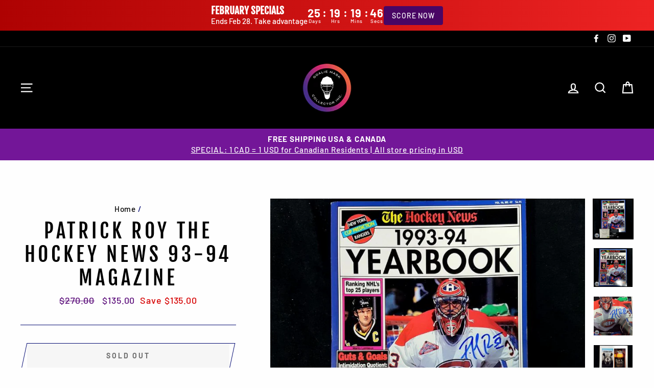

--- FILE ---
content_type: text/css
request_url: https://goaliemaskcollector.com/cdn/shop/t/2/assets/product-form-custom.css?v=7823840617430990441744575349
body_size: -658
content:
.shopify-payment-terms{
    margin:12px 0;
  }

.shopify-payment-terms:empty{
    display:none;
}

.modal .shopify-payment-terms{
    display:none;
}

.product__policies{
    font-size:0.85em;
}